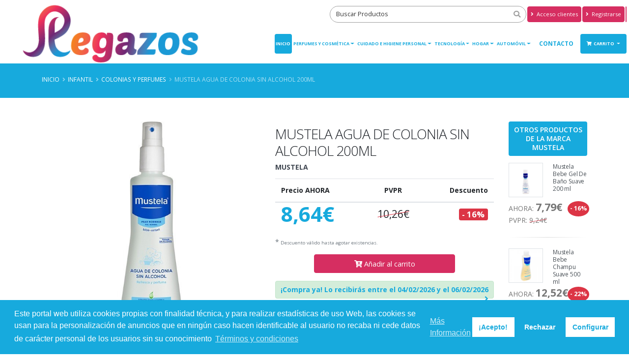

--- FILE ---
content_type: text/html; charset=UTF-8
request_url: https://www.regazos.com/product/mustela-agua-de-colonia-sin-alcohol-200-ml
body_size: 17724
content:
<!DOCTYPE html>
<html class="" lang="es">

<head>
    <meta charset="utf-8">
    <meta http-equiv="X-UA-Compatible" content="IE=edge">
    <meta name="viewport" content="width=device-width, initial-scale=1, minimum-scale=1.0, shrink-to-fit=no">
    <title>Mustela Agua De Colonia Sin Alcohol 200ml - regazos.com</title>
            <!--Metas customizados para la posición - inHead -->
                <meta name="google-site-verification" content="hZA0XfYIZAbiMDxovBp9cA90JLzs5UBsNcbUpR1LlCU">
                <meta name="msvalidate.01" content="12EEAB7EAD17099DD28BD411CE319726">
                <meta name="facebook-domain-verification" content="130313181687868"> <!-- No hay etiqueta global para gtag.js -->
                <!-- Google Tag Manager -->
                <script>(function(w,d,s,l,i){w[l]=w[l]||[];w[l].push({'gtm.start':
                new Date().getTime(),event:'gtm.js'});var f=d.getElementsByTagName(s)[0],
                j=d.createElement(s),dl=l!='dataLayer'?'&l='+l:'';j.async=true;j.src=
                'https://www.googletagmanager.com/gtm.js?id='+i+dl;f.parentNode.insertBefore(j,f);
                })(window,document,'script','dataLayer','GTM-WTSJ9BC');</script>
                <!-- End Google Tag Manager -->
                <!-- Etiqueta global Google Adsense -->
                <script async src='https://pagead2.googlesyndication.com/pagead/js/adsbygoogle.js?client=pub-2109969924373112' crossorigin='anonymous'></script>
                <!-- Fin Etiqueta global Google Adsense -->
                
                <!-- Facebook Pixel Code -->
                <script>!function(f,b,e,v,n,t,s){
                if(f.fbq)return;n=f.fbq=function(){n.callMethod?n.callMethod.apply(n,arguments):n.queue.push(arguments)};
                if(!f._fbq)f._fbq=n;n.push=n;n.loaded=!0;n.version='2.0';n.queue=[];t=b.createElement(e);t.async=!0;t.src=v;s=b.getElementsByTagName(e)[0];s.parentNode.insertBefore(t,s)}
                (window,document,'script','https://connect.facebook.net/en_US/fbevents.js');
                //fbq('consent', 'revoke');
                fbq('init', '2971568016401988');
                fbq('track', 'PageView');</script>
                <noscript><img height="1" class="d-none" width="1" src="https://www.facebook.com/tr?id=2971568016401988&ev=PageView&noscript=1"/></noscript>
                <!-- End Facebook Pixel Code -->
            <meta name="robots" content="index, follow">
    <meta name="description" content="DESCRIPCIÓN DEL PRODUCTOAgua de colonia sin alcohol Mustela, con extractos naturales de miel y camomila para perfumar y refrescar la piel del bebé con seguridad.COMPOSICIÓN DEL PRODUCTOAQUA/WATER/EAUCAPRYLYL/CAPRYL GLUCOSIDEPARFUM FRAGRANCEGLYCERINSODIUM BENZOATEBUTYLENE GLYCOLTARTARIC ACID1,2HEXANEDIOLCAPRYLYL GLYCOLTRISODIUM ETHYLENEDIAMINE DISUCCINATECHAMOMILLA RECUTITA MATRICARIA FLOWER EXTRACTMEL EXTRACT/HONEY EXTRACT/EXTRAIT DE MIELMODO DE EMPLEOUso externo. Pulverizar a unos 5cm de distancia del bebé sin agitar, para evitar la formación de espuma.ADVERTENCIASMantener alejado de los niños.">
    <meta name="keywords" content="Mustela">
    <meta name="csrf-token" content="2YGOoUCSJPX3MpptqwPmzxd3SRUsSrCYMUpG84Ht">
    
    <link rel="icon" href="https://cdn.devuelving.com/franchise/icon/5ca33d9dc80bb.png">
        <link rel="stylesheet" href="/css/app.css?id=a3c3b254a8aaf2b635a1">
    <link rel="stylesheet" href="/css/theme.css?id=29e6270aafa785b729b3">
        <link rel="canonical" href="https://www.regazos.com/product/mustela-agua-de-colonia-sin-alcohol-200-ml">
    <!-- open graph facebook -->
    <meta property="og:url" content="https://www.regazos.com/product/mustela-agua-de-colonia-sin-alcohol-200-ml">
    <meta property="og:type" content="product.item">
    <meta property="og:title" content="Mustela Agua De Colonia Sin Alcohol 200ml">
    <meta property="og:description" content="DESCRIPCIÓN DEL PRODUCTOAgua de colonia sin alcohol Mustela, con extractos naturales de miel y camomila para perfumar y refrescar la piel del bebé con seguridad.COMPOSICIÓN DEL PRODUCTOAQUA/WATER/EAUCAPRYLYL/CAPRYL GLUCOSIDEPARFUM FRAGRANCEGLYCERINSODIUM BENZOATEBUTYLENE GLYCOLTARTARIC ACID1,2HEXANEDIOLCAPRYLYL GLYCOLTRISODIUM ETHYLENEDIAMINE DISUCCINATECHAMOMILLA RECUTITA MATRICARIA FLOWER EXTRACTMEL EXTRACT/HONEY EXTRACT/EXTRAIT DE MIELMODO DE EMPLEOUso externo. Pulverizar a unos 5cm de distancia del bebé sin agitar, para evitar la formación de espuma.ADVERTENCIASMantener alejado de los niños." />
    <meta property="og:image" content="https://www.regazos.com/cdn/product/6006a479baf65.jpg">
    <meta property="product:condition" content="new">
    <meta property="product:availability" content="InStock">
    <meta property="product:price:amount" content="8.64">
    <meta property="product:price:currency" content="EUR">
    <meta property="product:retailer_item_id" content="44594">
    <!-- fin open graph facebook -->
        <script>
        APP_PATH = 'https://www.regazos.com';
        APP_LANGUAGE = 'es_ES';
        APP_FACEBOOK_PIXEL = '2971568016401988';
        GOOGLE_TAGMANAGER = 'GTM-WTSJ9BC';
        GOOGLE_ANALYTICS = '0';
        GOOGLE_ADWORDS = '0';
        GOOGLE_CONVERSION = null;
    </script>
    <!-- Metas customizados para la posición -posHead- -->
            <style>.ordersList #accordion h4{margin:0;text-align:left}.ordersList #accordion .card-header{padding:0}@media (min-width:768px){.ordersList #accordion .product-detail-list{border-right:1px solid #777}}@media (max-width:768px){#account-aside .tabs-navigation .nav-tabs>li .nav-link{font-size:11px;color:#777;padding:18px 5px;line-height:100%;position:relative}}@media (max-width:576px){#account-aside .tabs-navigation .nav-tabs>li .nav-link{font-size:14px;color:#777;padding:10px;line-height:100%;position:relative}#account-aside .dropdown-menu{width:100%}}@media (max-width:991px){.page-header .breadcrumb{float:right!important;position:static!important}}@media (max-width:576px){.page-header{padding:5px 0}section.page-header h1{padding-left:0}.page-header h2{line-height:20px}}#header .header-logo{padding:0;height:120px!important;margin:.5rem 0 0 0;display:block}#header .header-logo.header-logo-navbar{width:100%}@media(max-width:768px){#header .header-logo img#logo_regular{margin:.5rem 0 0 0;height:60px!important}}@media(max-width:576px){#header .header-logo img#logo_regular{height:50px}#header .header-logo img#logo_small{height:80px}}@media(max-width:400px){#header .header-logo img#logo_small{height:70px!important}#header .header-logo img#logo_regular{height:40px}#header .header-search #fullSearcher #searchForm .form-control{width:80px}#header .header-logo img#logo{height:70px!important}}@media(max-width:576px){#header .header-search #fullSearcher #searchForm .form-control:focus{width:200px}}.btn.btn-primary{background:#17AADD!important;border-color:#17AADD!important}.btn.header-btn-collapse-nav{background:#17AADD!important;border-color:#17AADD!important}a{color:#17AADD}a.active,button.active{background-color:#17AADD!important;color:#fff!important}.nav-pills>li.active>a:hover,.nav-pills>li.active>a:focus{background-color:#17AADD!important;color:#fff!important}#header .header-nav-main nav>ul>li>a.active{background:#17AADD!important}#header .header-nav-main nav>ul>li.dropdown .dropdown-menu{border-top-color:#17AADD!important}html .badge-primary{background-color:#17AADD!important}html .badge-secondary{background-color:#D62E61!important}#header .header-nav-main nav>ul>li>a.dropdown-toggle:after{border-color:#17AADD #fff0 #fff0 #fff0}#header .header-nav-main nav>ul>li.dropdown .dropdown-menu li.dropdown-submenu>a:after{border-color:#fff0 #fff0 #fff0 #17AADD}@media (min-width:992px){#header .header-nav-main nav>ul>li .dropdown-menu li.dropdown-submenu.dropdown-reverse>a:after{border-color:#fff0 #17AADD #fff0 transparent!important}}.dropdown-item:hover,.dropdown-item:focus,.dropdown-item:active{background-color:#17AADD!important;color:#fff!important}.nav-link:hover,.nav-link:focus,.nav-link:active{background-color:#17AADD!important;color:#fff!important}#header .header-nav-main nav>ul>li>a{color:#17AADD}#header .header-nav-main nav>ul>li.dropdown.open>a:before,#header .header-nav-main nav>ul>li.dropdown:hover>a:before{border-bottom-color:#17AADD!important}#header .header-nav-main nav>ul>li.open>a,#header .header-nav-main nav>ul>li:hover>a{background:#17AADD!important;color:#fff!important}#header .header-nav-main.header-nav-main nav>ul>li.open>.dropdown-menu .dropdown-submenu:hover>.dropdown-menu>a,#header .header-nav-main.header-nav-main nav>ul>li.active>.dropdown-menu .dropdown-submenu:hover>.dropdown-menu>a,#header .header-nav-main.header-nav-main nav>ul>li:hover>.dropdown-menu .dropdown-submenu:hover>.dropdown-menu>a{color:#fff!important}.box4{background-color:#17AADD!important}.box4:hover{background-color:#D62E61!important}html .page-header-primary{background-color:#17AADD!important;border-bottom-color:#17AADD!important;color:#fff}html .heading-primary,html .lnk-primary,html .text-color-primary,html .text-primary,h1.heading-primary,h2.heading-primary,h3.heading-primary h4.heading-primary,h5.heading-primary,h6.heading-primary{color:#17AADD!important}.vue-slider-tooltip{border:1px solid #17AADD!important;background-color:#17AADD!important}.vue-slider-component .vue-slider-process{background-color:#17AADD!important}html .featured-box-primary .box-content{border-top-color:#17AADD!important}.btn-link{color:#17AADD!important}.pagination>li>a,.pagination>li>span,.pagination>li>a:hover,.pagination>li>span:hover,.pagination>li>a:focus,.pagination>li>span:focus{color:#17AADD}.pagination>.active>a,.pagination>.active>span,.pagination>.active>a:hover,.pagination>.active>span:hover,.pagination>.active>a:focus,.pagination>.active>span:focus{background-color:#17AADD!important;border-color:#17AADD!important}.pagination .page-item.active .page-link{background-color:#17AADD!important;border-color:#17AADD!important}html .alert-primary{background-color:#17AADD!important;border-color:#007ebd;color:#fff}html body .tabs .nav-tabs li.active .nav-link,html.dark body .tabs .nav-tabs li.active .nav-link{border-top-color:#17AADD!important;color:#17AADD!important}html .tabs .nav-tabs .nav-link{color:#17AADD!important}html .tabs .nav-tabs .nav-link.active,html .tabs .nav-tabs .nav-link:hover,html .tabs .nav-tabs .nav-link:hover{color:#fff!important;border-left-color:#17AADD!important}html .tabs .nav-tabs .nav-link:hover{border-left-color:#17AADD!important}html .tabs-primary .nav-tabs.nav-justified li.active .nav-link,html body .tabs-primary .nav-tabs li.active .nav-link{color:#fff!important;border-top-color:#17AADD!important}html .tabs-primary .nav-tabs.nav-justified li .nav-link:hover,html body .tabs-primary .nav-tabs li .nav-link:hover{border-top-color:#17AADD!important}.main.shop .tabs.tabs-product .nav-tabs.nav-tabs-product li.nav-item.active{border-top-color:#17AADD!important;color:#17AADD!important}.main.shop .tabs.tabs-product .nav-tabs.nav-tabs-product li.nav-item.active a.nav-link:hover,.main.shop .tabs.tabs-product .nav-tabs.nav-tabs-product li.nav-item a.nav-link:focus,.main.shop .tabs.tabs-product .nav-tabs.nav-tabs-product li.nav-item.active a.nav-link.show.active{border-top-color:#17AADD!important;background-color:#17AADD!important;color:#fff!important}html body .tabs .nav-tabs li.active:hover .nav-link,html body .tabs .nav-tabs li.active .nav-link.active{color:#fff!important}.shop .cart-totals tr.total .amount,.shop .star-rating span{color:#17AADD}.cc-window{color:#fff;background-color:#17AADD!important}.cc-btn{color:#17AADD!important;background-color:#fff;border-color:#fff0}.cc-message,.cc-btn.cc-deny:hover,.cc-btn.cc-deny{color:#fff!important}.cc-revoke{background-color:#17AADD!important;left:-5px!important}.modal-header{background-color:#17AADD;border-top:0 solid #e9ecef!important;border-bottom:0 solid #e9ecef!important}#searchModal .modal-header h5.modal-title{color:#eee}#searchModal .modal-header .close{color:#eee;text-shadow:0 1px 0 #6c757d;opacity:.5}#asideDetailProduct h5.heading-primary{background-color:#17AADD}html .scroll-to-top{background:#17AADD!important;color:#FFF!important}html .scroll-to-top:hover{background:#D62E61!important;color:#FFF!important}.card-header h5.card-title:hover a,.card-header h5.card-title:active a,.card-header h5.card-title:focus a{color:#17AADD}.icheck-primary>input:first-child:checked+label::before,.icheck-primary>input:first-child:checked+input[type="hidden"]+label::before{background-color:#17AADD!important;border-color:#17AADD!important}.icheck-primary>input:first-child:not(:checked):not(:disabled):hover+label::before,.icheck-primary>input:first-child:not(:checked):not(:disabled):hover+input[type="hidden"]+label::before{border-color:#17AADD!important}.balloon_box .balloon.onsale{background-color:#dc3545;border-bottom-color:#dc3545}.balloon_box .balloon.onnew{background-color:#17a2b8;border-bottom-color:#17a2b8}.balloon_box .balloon.ondouble{background-color:#ffb607;border-bottom-color:#ffb607}.balloon_box .balloon.onkill{background-color:#D62E61;border-bottom-color:#D62E61}.balloon_box .balloon.onpromo{background-color:#e36159;border-bottom-color:#e36159}.info-box .fas,.info-box .fa,.info-box .far{color:#D62E61}#info_panel_3x .fas,#info_panel_3x .fa,#info_panel_3x .far{color:#D62E61}.box-content .list.list-icons.list-icons-style-3 i.fas,.box-content .list.list-icons.list-icons-style-3 i.fa,.box-content .list.list-icons.list-icons-style-3 i.far{background-color:#D62E61}.banner_double_icon .main_text_double,.banner_icon_custom .main_text{background-color:#D62E61}a.see-more{color:#17AADD}a.see-more:hover{color:#D62E61}html .nav-link.active.nav-link-secondary{background-color:#D62E61!important;border-color:#D62E61!important;border-left-color:#D62E61!important;color:#FFF!important}html .btn.btn-secondary{background-color:#D62E61;border-color:#D62E61;color:#FFF!important}html .btn-secondary:hover,html .btn-secondary:focus,html .btn-secondary:active,html .btn-secondary.hover,html .btn-secondary.focus,html .btn-secondary.active{background-color:#17AADD!important;border-color:#17AADD!important;color:#FFF!important;-webkit-box-shadow:0 0 0 0 rgb(227 97 89 / .5)!important;box-shadow:0 0 0 0 rgb(227 97 89 / .5)!important}html .btn-tertiary{background-color:#e36159;border-color:#e36159 #e36159 #e36159;color:#fff}html .btn-tertiary:hover,html .btn-tertiary:active,html .btn-tertiary:focus,html .btn-tertiary.active,html .btn-tertiary.focus,html .btn-tertiary.hover{background-color:#e36159;border-color:#e36159 #e36159 #e36159;color:#fff;-webkit-box-shadow:0 0 0 0 rgb(227 97 89 / .5)!important;box-shadow:0 0 0 0 rgb(227 97 89 / .5)!important}html .btn-quaternary{background-color:#383f48;border-color:#383f48 #383f48 #22262b;color:#fff}html .btn-quaternary:hover,html .btn-quaternary:active,html .btn-quaternary:focus,html .btn-quaternary.active,html .btn-quaternary.focus,html .btn-quaternary.hover{background-color:#49525e;border-color:#4e5865 #4e5865 #383f48;color:#fff}.btn-danger{background-color:#dc3545;border-color:#dc3545 #dc3545 #bd2130;color:#FFF}.btn-danger:hover,.btn-danger.hover{background-color:#e25663;border-color:#e4606d #e4606d #dc3545;color:#FFF}.btn-warning{background-color:#ffb607;border-color:#ffb607 #ffb607 #d39e00;color:#FFF}.btn-warning:hover,.btn-warning.hover{background-color:#ffcb2d;border-color:#ffce3a #ffce3a #ffb607;color:#FFF}.btn-info{background-color:#17a2b8;border-color:#17a2b8 #17a2b8 #117a8b;color:#FFF}.btn-info:hover,.btn-info.hover{background-color:#1bc0da;border-color:#1fc8e3 #1fc8e3 #17a2b8;color:#FFF}.btn.btn-success{background-color:#28a745;border-color:#28a745 #28a745 #1e7e34;color:#FFF}.btn-success:hover,.btn-success.hover{background-color:#2fc652;border-color:#34ce57 #34ce57 #28a745;color:#FFF}li.dropdown-submenu .dropdown-menu{opacity:1}html .page-header-color.page-header-primary h2{color:#fff;margin:0 0 0 0;font-size:1.2em;font-weight:400}footer#footer .fa,footer#footer .fab,footer#footer .fal,footer#footer .far,footer#footer .fas{line-height:unset}@media(max-width:576px){#footer{margin-top:5px;padding:4px 0 0}#footer .container .row>div{margin-bottom:5px}.card-body.checkout-resume hr{margin:3px 0}}.page-breadcrumb .breadcrumb{text-align:right;float:right;background:none;margin:0;padding:0;position:relative;z-index:1}.page-breadcrumb .breadcrumb>li{display:inline-block;font-size:.85em;text-transform:uppercase;text-shadow:none}.page-breadcrumb .breadcrumb>li+li:before{padding:0 5px 0 6px}.page-breadcrumb .breadcrumb>li+li:before{color:inherit;opacity:.5;font-family:Font Awesome\ 5 Free;font-weight:900;content:"\F105";padding:0 7px 0 5px}.btn.btn-outline-primary{background-color:transparent!important;border-color:#17AADD!important;color:#17AADD!important}.btn.btn-outline-primary:hover{background-color:#17AADD!important;color:#fff!important}.btn.btn-outline-secondary{background-color:transparent!important;border-color:#D62E61!important;color:#D62E61!important}.btn.btn-outline-secondary:hover{background-color:#D62E61!important;color:#fff!important}.product-filters-container{margin-bottom:2.5rem}.product-single-filter{display:flex;align-items:center;padding-bottom:2.7rem;border-bottom:1px solid #dae2e6}.product-single-filter label{color:#21293c;font:600 1.5rem / 1.1 "Open Sans",sans-serif;letter-spacing:.005em;text-transform:uppercase;margin-right:1.3rem;margin-bottom:0}.config-swatch-list,.config-size-list{list-style:none;margin:0;padding:0;font-size:0}.config-swatch-list li{display:inline-flex;margin-right:.4rem;margin-bottom:.4rem}.config-swatch-list a{position:relative;display:block;width:2.2rem;height:2.2rem;transition:all .3s}.config-swatch-list a:hover,.config-swatch-list a:focus{box-shadow:0 0 0 .1rem #fff,0 0 0 .2rem #dfdfdf}.config-swatch-list li.active a::before{font-family:"Font Awesome 5 Free";content:"✔";display:inline-block;position:absolute;left:50%;top:50%;color:#fff;font-size:2.1rem;line-height:1;transform:translateX(-50%) translateY(-50%)}.config-size-list{margin-right:-.4rem}.config-size-list li{display:inline-flex;margin-right:.4rem;margin-bottom:.4rem}.config-size-list li a{position:relative;display:block;min-width:2.6rem;height:2.6rem;transition:all .3s;padding-left:.2rem;padding-right:.2rem;font-weight:400;text-align:center;font-size:1.3rem;line-height:2.4rem;border:1px solid #e9e9e9;background-color:#fff;text-decoration:none;color:#7a7d82}.config-size-list li a:hover,.config-size-list li a:focus{color:#fff!important;border-color:#17AADD;background-color:#17AADD;text-decoration:none}.config-size-list li.active a{color:#fff!important;border-color:#17AADD;background-color:#17AADD}.product-single-filter .config-swatch-list li{margin-bottom:0}.cc-highlight .cc-btn.cc-deny{background-color:transparent!important;border-color:transparent!important}.cc-highlight .cc-btn.cc-cfg,.cc-highlight .cc-btn.cc-cfg:hover{color:#fff!important}#customBtn{display:inline-block;background:#fff;color:#444;width:220px;border-radius:5px;border:thin solid #888;box-shadow:1px 1px 1px grey;white-space:nowrap}#customBtnFB span.buttonText{font-size:10px!important}#customBtn:hover{cursor:pointer}span.label{font-family:serif;font-weight:400}span.icon{background:url(/images/g-normal.png) #fff0 5px 50% no-repeat;display:inline-block;vertical-align:middle;width:42px;height:42px}span.buttonText{display:inline-block;vertical-align:middle;font-size:13px;font-weight:700;font-family:'Roboto',sans-serif}@media (max-width:576px){#customBtn,#customBtnFB{width:180px}#customBtn span.buttonText{font-size:11px}}</style>
    
    
    <!-- Datos estructurados WEB INFO -->
    <script type="application/ld+json">
    {
        "@context" : "http://schema.org",
        "@type" : "Organization",
        "name" : "regazos.com",
        "url" : "https://www.regazos.com",
        "sameAs" : [
             "https://www.facebook.com/Regazos-457223865091277/",
              "https://www.instagram.com/angelesarroyoa/",
              "640650841",
              "kalyares@regazos.com"         ],
        "address": {
            "@type": "PostalAddress",
            "streetAddress": "calle Ronda Saliente",
            "addressRegion": "OBANDO NAVALVILLAR DE PELA",
            "postalCode": "06730",
            "addressCountry": "ESPAÑA"
        }
    }
    </script>
    <!-- FIN Datos estructurados WEB INFO -->
    <!-- Datos estructurados PRODUCTO -->
    <script type="application/ld+json">
    {
        "@context": "https://schema.org/",
        "@type": "Product",
        "sku": "44594",
        "name": "Mustela Agua De Colonia Sin Alcohol 200ml",
        "image": "https://www.regazos.com/cdn/product/6006a479baf65.jpg",
        "description": "DESCRIPCIÓN DEL PRODUCTOAgua de colonia sin alcohol Mustela, con extractos naturales de miel y camomila para perfumar y refrescar la piel del bebé con seguridad.COMPOSICIÓN DEL PRODUCTOAQUA/WATER/EAUCAPRYLYL/CAPRYL GLUCOSIDEPARFUM FRAGRANCEGLYCERINSODIUM BENZOATEBUTYLENE GLYCOLTARTARIC ACID1,2HEXANEDIOLCAPRYLYL GLYCOLTRISODIUM ETHYLENEDIAMINE DISUCCINATECHAMOMILLA RECUTITA MATRICARIA FLOWER EXTRACTMEL EXTRACT/HONEY EXTRACT/EXTRAIT DE MIELMODO DE EMPLEOUso externo. Pulverizar a unos 5cm de distancia del bebé sin agitar, para evitar la formación de espuma.ADVERTENCIASMantener alejado de los niños.",
        "gtin13": "3504105045425",
        "brand": {
        "@type": "Brand",
            "name": "Mustela"
        },
        "offers": {
            "@type": "Offer",
            "url": "https://www.regazos.com/product/mustela-agua-de-colonia-sin-alcohol-200-ml",
            "priceValidUntil": "2026-01-30",
            "availability": "https://schema.org/InStock"
            
             , 
                         
            "priceCurrency": "EUR",
            "price": "8.64"
                     
        }
    }
    </script>
    <!-- FIN Datos estructurados PRODUCTO -->
</head>

<body>
       
<script type="text/javascript">
window.addEventListener("load", () => {
    if (typeof item === 'undefined') {
        var item = {};
    }
    // Pixel Facebook - fbq()
    item = {
        "content_ids": [ '44594' ],
        "content_type": 'product',
        "currency": 'EUR'
    };
            item.value = 8.64;
    
    if(typeof fbq === "function") fbq('track', 'ViewContent', item);
});
</script>
    <!--Metas customizados para la posición - inBody - -->
                <!-- Google Tag Manager(noscript)-->
                <noscript>
                <iframe src="https://www.googletagmanager.com/ns.html?id=GTM-WTSJ9BC" height="0" width="0" style="display:none;visibility:hidden"></iframe>
                </noscript>
                <!-- End Google Tag Manager (noscript)-->
        <div class="body" id="app">
                    <header id="header" data-plugin-options="{'stickyEnabled': true, 'stickyEnableOnBoxed': true, 'stickyEnableOnMobile': true, 'stickyStartAt': 55, 'stickySetTop': '-55px', 'stickyChangeLogo': true}">
    <div class="header-body">
        <div class="header-container container-fluid">
            <div class="header-row">
                <div class="header-column">
                    <div class="header-row">
                        <div class="header-logo">
                            <a href="https://www.regazos.com">
                                <img id="logo"  alt="Logo - regazos.com" height="120" data-sticky-height="70" data-sticky-top="50" src="https://www.regazos.com/cdn/franchise/logo/5ca33d9dc230e.png" class="d-none d-sm-none d-md-block">
                                
                                                                <img id="logo_regular" alt="Logo - regazos.com" height="50" data-sticky-height="50" data-sticky-top="33" src="https://www.regazos.com/cdn/franchise/logo/5ca33d9dc230e.png" class="d-sm-block d-md-none">
                                                                
                            </a>
                        </div>                                    
                    </div>
                    <!--
                    <div class="header-row text-center">
                        <span class="header-slogan" >Tu centro comercial online</span>
                    </div> -->
                </div>
                <div class="header-column justify-content-end">
                    <div class="header-row header-content-data">
                        <div class="header-search d-md-block">
                            <nav-searcher-component ref='searcher'></nav-searcher-component>
                        </div>
                        <nav class="header-nav-top">
                            <ul class="nav nav-pills justify-content-end">
                                                                    <li class="nav-item d-none d-lg-block">
                                        <a id="nav-top-login" class="btn btn-secondary btn-nav-top" href="https://www.regazos.com/auth/login"><i class="fas fa-angle-right"></i> Acceso clientes</a>
                                    </li>
                                    <li class="nav-item d-none d-lg-block">
                                        <a id="nav-top-register" class="btn btn-secondary  btn-nav-top" href="https://www.regazos.com/auth/register"><i class="fas fa-angle-right"></i>
                                                                                        Registrarse                                             
                                            </a>
                                    </li>
                                    
                                                                                                <li class="nav-item">
                                    <div class="btn btn-secondary btn-nav-top" id="google_translate_element"></div>
                                </li>
                                                            </ul>
                        </nav>                                    							
                    </div>
                    <div class="header-row">
                        <div class="header-nav">
                            <div class="header-nav-main header-nav-main-effect-1 header-nav-main-sub-effect-1">
                                <nav class="collapse">
                                    <ul class="nav nav-pills" id="mainNav">                                                    
                                                                                <li class="d-block d-lg-none">
                                            <a class="nav-link" href="https://www.regazos.com/auth/login">Acceso clientes</a>
                                        </li>
                                        <li class="d-block d-lg-none">
                                            <a class="nav-link" href="https://www.regazos.com/auth/register">
                                                                                                Registrarse                                                 
                                            </a>
                                        </li>
                                                                                            
                                        <li><a class="nav-link active" href="https://www.regazos.com">Inicio</a></li><li class="dropdown"><a class="dropdown-item dropdown-toggle" href="https://www.regazos.com/category/perfumes-cosmetica">PERFUMES Y COSMÉTICA</a><ul class="dropdown-menu"><li><a class="dropdown-item" href="https://www.regazos.com/category/alta-cosmetica">Alta cosmética</a><li><a class="dropdown-item" href="https://www.regazos.com/category/manicura-unas">Manicura</a><li><a class="dropdown-item" href="https://www.regazos.com/category/maquillaje">Maquillaje Novedades</a><li class="dropdown-submenu"><a class="dropdown-item" href="https://www.regazos.com/category/maquillajes-rostro">Maquillajes Rostro</a><ul class="dropdown-menu"><li><a class="dropdown-item" href="https://www.regazos.com/category/accesorios-maquillaje">Accesorios maquillaje</a><li><a class="dropdown-item" href="https://www.regazos.com/category/bases-polvos">Bases y polvos</a><li><a class="dropdown-item" href="https://www.regazos.com/category/labios">Labios</a><li><a class="dropdown-item" href="https://www.regazos.com/category/maquillaje-ojos">Maquillaje de ojos</a></ul></li><li><a class="dropdown-item" href="https://www.regazos.com/category/perfume-arabe">Perfumes Árabes</a><li><a class="dropdown-item" href="https://www.regazos.com/category/perfumes-hombre">Perfumes Hombre</a><li><a class="dropdown-item" href="https://www.regazos.com/category/perfumes-mujer">Perfumes Mujer</a><li><a class="dropdown-item" href="https://www.regazos.com/category/sets-y-packs">Sets y packs</a></ul></li><li class="dropdown"><a class="dropdown-item dropdown-toggle" href="https://www.regazos.com/category/cuidado-higiene-personal">CUIDADO E HIGIENE PERSONAL</a><ul class="dropdown-menu"><li><a class="dropdown-item" href="https://www.regazos.com/category/afeitado">Afeitado y Depilación</a><li><a class="dropdown-item" href="https://www.regazos.com/category/cuidado-cabello">Cuidado cabello</a><li><a class="dropdown-item" href="https://www.regazos.com/category/cuidado-corporal">Cuidado corporal</a><li><a class="dropdown-item" href="https://www.regazos.com/category/cuidado-facial">Cuidado facial</a><li><a class="dropdown-item" href="https://www.regazos.com/category/desodorantes">Desodorantes</a><li><a class="dropdown-item" href="https://www.regazos.com/category/higiene-bucal">Higiene bucal</a><li><a class="dropdown-item" href="https://www.regazos.com/category/higienizantes">Higienizantes y Mascarillas</a><li><a class="dropdown-item" href="https://www.regazos.com/category/intimo-femenino">Íntimo femenino</a><li><a class="dropdown-item" href="https://www.regazos.com/category/makeup-low-cost">Makeup Low-Cost</a><li><a class="dropdown-item" href="https://www.regazos.com/category/proteccion-solar">Protección solar</a></ul></li><li class="dropdown"><a class="dropdown-item dropdown-toggle" href="https://www.regazos.com/category/tecnologia">TECNOLOGÍA</a><ul class="dropdown-menu"><li class="dropdown-submenu"><a class="dropdown-item" href="https://www.regazos.com/category/accesorios-tecnologia">Accesorios tecnología</a><ul class="dropdown-menu"><li><a class="dropdown-item" href="https://www.regazos.com/category/accesorios-camaras">Accesorios cámaras</a><li><a class="dropdown-item" href="https://www.regazos.com/category/accesorios-coches">Accesorios Coches</a><li><a class="dropdown-item" href="https://www.regazos.com/category/accesorios-tablets">Accesorios tablets</a><li><a class="dropdown-item" href="https://www.regazos.com/category/accesorios-telefonos">Accesorios teléfonos</a><li><a class="dropdown-item" href="https://www.regazos.com/category/cables">Cables y accesorios PC</a><li><a class="dropdown-item" href="https://www.regazos.com/category/complementos-para-television">Complementos para televisión</a><li><a class="dropdown-item" href="https://www.regazos.com/category/consumibles">Consumibles</a><li><a class="dropdown-item" href="https://www.regazos.com/category/memorias">Memorias</a><li><a class="dropdown-item" href="https://www.regazos.com/category/tecnologia-accesorios-otros">Otros Accesorios </a><li><a class="dropdown-item" href="https://www.regazos.com/category/fundas">Protectores y Fundas</a></ul></li><li><a class="dropdown-item" href="https://www.regazos.com/category/apple">Apple Tienda</a><li><a class="dropdown-item" href="https://www.regazos.com/category/audio">Audio y Vídeo</a><li><a class="dropdown-item" href="https://www.regazos.com/category/auriculares">Auriculares</a><li class="dropdown-submenu"><a class="dropdown-item" href="https://www.regazos.com/category/camaras">Cámaras</a><ul class="dropdown-menu"><li><a class="dropdown-item" href="https://www.regazos.com/category/foto-digital">Foto Digital</a><li><a class="dropdown-item" href="https://www.regazos.com/category/videocamaras">Videocámaras</a></ul></li><li><a class="dropdown-item" href="https://www.regazos.com/category/consolas">Consolas</a><li><a class="dropdown-item" href="https://www.regazos.com/category/deporte">Deporte y Ocio</a><li class="dropdown-submenu"><a class="dropdown-item" href="https://www.regazos.com/category/informatica">Informática</a><ul class="dropdown-menu"><li class="dropdown-submenu"><a class="dropdown-item" href="https://www.regazos.com/category/componentes">Componentes</a><ul class="dropdown-menu"><li><a class="dropdown-item" href="https://www.regazos.com/category/almacenamiento-interno">Almacenamiento Interno</a><li><a class="dropdown-item" href="https://www.regazos.com/category/cajas-fuentes">Cajas y Fuentes de Alimentación</a><li><a class="dropdown-item" href="https://www.regazos.com/category/memorias-ram">Memorias RAM</a><li><a class="dropdown-item" href="https://www.regazos.com/category/microprocesadores">Microprocesadores</a><li><a class="dropdown-item" href="https://www.regazos.com/category/placas-base">Placas Base</a><li><a class="dropdown-item" href="https://www.regazos.com/category/tarjetas-graficas">Tarjetas gráficas</a></ul></li><li><a class="dropdown-item" href="https://www.regazos.com/category/consumibles-impresion">Consumibles impresión</a><li><a class="dropdown-item" href="https://www.regazos.com/category/gaming">Gaming</a><li class="dropdown-submenu"><a class="dropdown-item" href="https://www.regazos.com/category/pc-y-tpv">PC y TPV</a><ul class="dropdown-menu"><li><a class="dropdown-item" href="https://www.regazos.com/category/mini-pc">Mini PC</a><li><a class="dropdown-item" href="https://www.regazos.com/category/pc-de-sobremesa">PC de sobremesa</a><li><a class="dropdown-item" href="https://www.regazos.com/category/semiensamblados">Semiensamblados</a><li><a class="dropdown-item" href="https://www.regazos.com/category/todo-en-uno">Todo en uno</a><li><a class="dropdown-item" href="https://www.regazos.com/category/tpv">TPV</a></ul></li><li class="dropdown-submenu"><a class="dropdown-item" href="https://www.regazos.com/category/perifericos-y-accesorios">Periféricos y accesorios</a><ul class="dropdown-menu"><li><a class="dropdown-item" href="https://www.regazos.com/category/almacenamiento-externo">Almacenamiento externo</a><li><a class="dropdown-item" href="https://www.regazos.com/category/accesorios-y-perifericos-para-portatiles">Complementos Portátiles</a><li><a class="dropdown-item" href="https://www.regazos.com/category/impresoras">Impresoras</a><li><a class="dropdown-item" href="https://www.regazos.com/category/monitores">Monitores</a><li><a class="dropdown-item" href="https://www.regazos.com/category/multifuncion">Multifunción</a><li><a class="dropdown-item" href="https://www.regazos.com/category/sai">SAI</a><li><a class="dropdown-item" href="https://www.regazos.com/category/teclados-ratones">Teclados y Ratones</a></ul></li><li><a class="dropdown-item" href="https://www.regazos.com/category/portatiles">Portátiles</a><li class="dropdown-submenu"><a class="dropdown-item" href="https://www.regazos.com/category/redes">Redes</a><ul class="dropdown-menu"><li><a class="dropdown-item" href="https://www.regazos.com/category/adaptadores-red">Adaptadores red</a><li><a class="dropdown-item" href="https://www.regazos.com/category/routers">Routers</a><li><a class="dropdown-item" href="https://www.regazos.com/category/switch-punto-acceso">Switchs y puntos de acceso</a></ul></li><li><a class="dropdown-item" href="https://www.regazos.com/category/software">Software</a></ul></li><li><a class="dropdown-item" href="https://www.regazos.com/category/movilidad-urbana">Movilidad Urbana</a><li><a class="dropdown-item" href="https://www.regazos.com/category/smarthome">SmartHome</a><li><a class="dropdown-item" href="https://www.regazos.com/category/smartwatch">Smartwatch</a><li><a class="dropdown-item" href="https://www.regazos.com/category/tablets">Tablets</a><li class="dropdown-submenu"><a class="dropdown-item" href="https://www.regazos.com/category/telefonia">Telefonía</a><ul class="dropdown-menu"><li><a class="dropdown-item" href="https://www.regazos.com/category/smartphones">Telefonía Móvil</a><li><a class="dropdown-item" href="https://www.regazos.com/category/telefonos-fijos">Teléfonos Fijos</a></ul></li><li><a class="dropdown-item" href="https://www.regazos.com/category/televisores">Televisores</a></ul></li><li class="dropdown"><a class="dropdown-item dropdown-toggle" href="https://www.regazos.com/category/hogar">HOGAR</a><ul class="dropdown-menu"><li class="dropdown-submenu"><a class="dropdown-item" href="https://www.regazos.com/category/bricolaje">Bricolaje</a><ul class="dropdown-menu"><li class="dropdown-submenu"><a class="dropdown-item" href="https://www.regazos.com/category/accesorios-bricolaje">Accesorios Bricolaje</a><ul class="dropdown-menu"><li><a class="dropdown-item" href="https://www.regazos.com/category/escuadras">Escuadras</a><li><a class="dropdown-item" href="https://www.regazos.com/category/imanes">Imanes</a><li><a class="dropdown-item" href="https://www.regazos.com/category/persianas">Persianas</a><li><a class="dropdown-item" href="https://www.regazos.com/category/soportes">Soportes</a><li><a class="dropdown-item" href="https://www.regazos.com/category/sujecion">Sujeción</a><li><a class="dropdown-item" href="https://www.regazos.com/category/topes">Topes</a><li><a class="dropdown-item" href="https://www.regazos.com/category/tornilleria">Tornillería</a></ul></li><li class="dropdown-submenu"><a class="dropdown-item" href="https://www.regazos.com/category/consumibles-ferreteria">Consumibles de Ferretería</a><ul class="dropdown-menu"><li><a class="dropdown-item" href="https://www.regazos.com/category/aceites-y-lubricantes-1">Aceites y Lubricantes</a><li><a class="dropdown-item" href="https://www.regazos.com/category/cintas">Cintas Adhesivas</a><li><a class="dropdown-item" href="https://www.regazos.com/category/pegado-y-sellado">Pegado y Sellado</a></ul></li><li class="dropdown-submenu"><a class="dropdown-item" href="https://www.regazos.com/category/iluminacion-1">Elementos de iluminación</a><ul class="dropdown-menu"><li><a class="dropdown-item" href="https://www.regazos.com/category/accesorios-de-iluminacion">Accesorios iluminación</a><li><a class="dropdown-item" href="https://www.regazos.com/category/apliques-led">Apliques LED</a><li><a class="dropdown-item" href="https://www.regazos.com/category/aros-led">Aros LED</a><li><a class="dropdown-item" href="https://www.regazos.com/category/bajo-consumo">Bajo consumo</a><li><a class="dropdown-item" href="https://www.regazos.com/category/bombillas">Bombillas</a><li><a class="dropdown-item" href="https://www.regazos.com/category/downlights-led">Downlights LED</a><li><a class="dropdown-item" href="https://www.regazos.com/category/fluorescentes-led">Fluorescentes LED</a><li><a class="dropdown-item" href="https://www.regazos.com/category/iluminacion-decorativa">Iluminación Decorativa</a><li><a class="dropdown-item" href="https://www.regazos.com/category/lamparas-led">Lámparas</a><li><a class="dropdown-item" href="https://www.regazos.com/category/linternas">Linternas</a><li><a class="dropdown-item" href="https://www.regazos.com/category/paneles-led">Paneles LED</a><li><a class="dropdown-item" href="https://www.regazos.com/category/pantallas-led">Pantallas LED</a><li><a class="dropdown-item" href="https://www.regazos.com/category/proyectores-led">Proyectores LED</a><li><a class="dropdown-item" href="https://www.regazos.com/category/regletas-led">Regletas LED</a><li><a class="dropdown-item" href="https://www.regazos.com/category/tiras-led">Tiras LED</a></ul></li><li class="dropdown-submenu"><a class="dropdown-item" href="https://www.regazos.com/category/fontaneria">Fontanería</a><ul class="dropdown-menu"><li><a class="dropdown-item" href="https://www.regazos.com/category/accesorios-bano">Accesorios baño</a><li><a class="dropdown-item" href="https://www.regazos.com/category/accesorios-para-fontaneria">Accesorios para Fontanería</a><li><a class="dropdown-item" href="https://www.regazos.com/category/gas">Gas</a><li><a class="dropdown-item" href="https://www.regazos.com/category/griferia">Griferia</a></ul></li><li class="dropdown-submenu"><a class="dropdown-item" href="https://www.regazos.com/category/herrajes">Herrajes</a><ul class="dropdown-menu"><li><a class="dropdown-item" href="https://www.regazos.com/category/buzones-y-cajas">Buzones y cajas</a><li><a class="dropdown-item" href="https://www.regazos.com/category/candados">Candados</a><li><a class="dropdown-item" href="https://www.regazos.com/category/puertas">Puertas</a></ul></li><li class="dropdown-submenu"><a class="dropdown-item" href="https://www.regazos.com/category/herramientas-electricas">Herramientas eléctricas</a><ul class="dropdown-menu"><li><a class="dropdown-item" href="https://www.regazos.com/category/accesorios-y-recambios">Accesorios y Recambios</a><li><a class="dropdown-item" href="https://www.regazos.com/category/coche">Coche</a><li><a class="dropdown-item" href="https://www.regazos.com/category/corte-electrico">Corte Eléctrico</a><li><a class="dropdown-item" href="https://www.regazos.com/category/herramientas-bateria">Herramientas batería</a><li><a class="dropdown-item" href="https://www.regazos.com/category/lijado">Lijado</a><li><a class="dropdown-item" href="https://www.regazos.com/category/perforacion-electrica">Perforación eléctrica</a><li><a class="dropdown-item" href="https://www.regazos.com/category/termoencoladoras">Termoencoladoras</a><li><a class="dropdown-item" href="https://www.regazos.com/category/varios-herramientas-electricas">Varios Herramientas eléctricas</a></ul></li><li class="dropdown-submenu"><a class="dropdown-item" href="https://www.regazos.com/category/herramientas-manuales">Herramientas manuales</a><ul class="dropdown-menu"><li><a class="dropdown-item" href="https://www.regazos.com/category/abrasion">Abrasión</a><li><a class="dropdown-item" href="https://www.regazos.com/category/albanileria">Albañilería</a><li><a class="dropdown-item" href="https://www.regazos.com/category/alicates">Alicates</a><li><a class="dropdown-item" href="https://www.regazos.com/category/corte-manual">Corte Manual</a><li><a class="dropdown-item" href="https://www.regazos.com/category/destornilladores">Destornilladores</a><li><a class="dropdown-item" href="https://www.regazos.com/category/inflado">Inflado</a><li><a class="dropdown-item" href="https://www.regazos.com/category/llaves">Llaves</a><li><a class="dropdown-item" href="https://www.regazos.com/category/macetas">Macetas</a><li><a class="dropdown-item" href="https://www.regazos.com/category/martillos">Martillos</a><li><a class="dropdown-item" href="https://www.regazos.com/category/medicion">Medición</a><li><a class="dropdown-item" href="https://www.regazos.com/category/perforacion-manual">Perforación manual</a><li><a class="dropdown-item" href="https://www.regazos.com/category/pistolas">Pistolas</a><li><a class="dropdown-item" href="https://www.regazos.com/category/sujecion-1">Sujeción Manual</a><li><a class="dropdown-item" href="https://www.regazos.com/category/tenazas">Tenazas</a><li><a class="dropdown-item" href="https://www.regazos.com/category/tijeras">Tijeras</a></ul></li><li class="dropdown-submenu"><a class="dropdown-item" href="https://www.regazos.com/category/material-electrico">Material eléctrico</a><ul class="dropdown-menu"><li><a class="dropdown-item" href="https://www.regazos.com/category/television">Accesorios Televisión</a><li><a class="dropdown-item" href="https://www.regazos.com/category/adaptadores">Adaptadores</a><li><a class="dropdown-item" href="https://www.regazos.com/category/alargos">Alargos</a><li><a class="dropdown-item" href="https://www.regazos.com/category/bases">Bases</a><li><a class="dropdown-item" href="https://www.regazos.com/category/cables-e-hilos-electricos">Cables e Hilos eléctricos</a><li><a class="dropdown-item" href="https://www.regazos.com/category/clavijas-y-bases">Clavijas y Bases</a><li><a class="dropdown-item" href="https://www.regazos.com/category/domotica-y-seguridad">Domótica y Seguridad</a><li><a class="dropdown-item" href="https://www.regazos.com/category/mecanismos">Mecanismos</a><li><a class="dropdown-item" href="https://www.regazos.com/category/portalamparas">Portalámparas</a></ul></li><li><a class="dropdown-item" href="https://www.regazos.com/category/pilas">Pilas</a><li><a class="dropdown-item" href="https://www.regazos.com/category/pintura-accesorios">Pintura y Accesorios</a><li class="dropdown-submenu"><a class="dropdown-item" href="https://www.regazos.com/category/proteccion-y-seguridad">Protección y Seguridad</a><ul class="dropdown-menu"><li><a class="dropdown-item" href="https://www.regazos.com/category/calzado">Calzado</a><li><a class="dropdown-item" href="https://www.regazos.com/category/guantes">Guantes</a><li><a class="dropdown-item" href="https://www.regazos.com/category/protectores">Protectores</a><li><a class="dropdown-item" href="https://www.regazos.com/category/ropa-laboral">Ropa laboral</a></ul></li></ul></li><li class="dropdown-submenu"><a class="dropdown-item" href="https://www.regazos.com/category/menaje-hogar">Decoración y Menaje</a><ul class="dropdown-menu"><li><a class="dropdown-item" href="https://www.regazos.com/category/cafeteras-teteras">Cafeteras y teteras</a><li><a class="dropdown-item" href="https://www.regazos.com/category/elementos-decorativos">Decoración Hogar</a><li><a class="dropdown-item" href="https://www.regazos.com/category/halloween">Halloween</a><li><a class="dropdown-item" href="https://www.regazos.com/category/navidad-1">Navidad</a><li><a class="dropdown-item" href="https://www.regazos.com/category/neveras-y-termos">Neveras y termos</a><li><a class="dropdown-item" href="https://www.regazos.com/category/ollas-cacerolas">Ollas y cacerolas</a><li><a class="dropdown-item" href="https://www.regazos.com/category/ordenacion">Ordenación</a><li><a class="dropdown-item" href="https://www.regazos.com/category/perchas-y-colgadores">Perchas y Colgadores</a><li><a class="dropdown-item" href="https://www.regazos.com/category/protectores-infantiles">Protectores infantiles</a><li><a class="dropdown-item" href="https://www.regazos.com/category/sartenes-asadoras">Sartenes y Asadoras</a><li><a class="dropdown-item" href="https://www.regazos.com/category/textil-del-hogar">Textil del hogar</a><li><a class="dropdown-item" href="https://www.regazos.com/category/utensilios-de-cocina">Utensilios de cocina</a><li><a class="dropdown-item" href="https://www.regazos.com/category/varios-accesorios-hogar">Varios Accesorios de hogar</a></ul></li><li class="dropdown-submenu"><a class="dropdown-item" href="https://www.regazos.com/category/drogueria">Droguería</a><ul class="dropdown-menu"><li><a class="dropdown-item" href="https://www.regazos.com/category/ambientadores-hogar">Ambientadores Hogar</a><li><a class="dropdown-item" href="https://www.regazos.com/category/detergentes-suavizantes">Detergentes y suavizantes</a><li><a class="dropdown-item" href="https://www.regazos.com/category/limpieza-general">Limpieza general</a><li><a class="dropdown-item" href="https://www.regazos.com/category/para-el-bano">Para el baño</a><li><a class="dropdown-item" href="https://www.regazos.com/category/para-la-cocina">Para la cocina</a><li><a class="dropdown-item" href="https://www.regazos.com/category/repelente-e-insecticidas">Repelentes e insecticidas</a></ul></li><li class="dropdown-submenu"><a class="dropdown-item" href="https://www.regazos.com/category/electrodomesticos">Electrodomésticos</a><ul class="dropdown-menu"><li><a class="dropdown-item" href="https://www.regazos.com/category/aspiradoras">Aspiradoras</a><li><a class="dropdown-item" href="https://www.regazos.com/category/batidoras">Batidoras</a><li><a class="dropdown-item" href="https://www.regazos.com/category/cafeteras-electricas">Cafeteras eléctricas</a><li><a class="dropdown-item" href="https://www.regazos.com/category/climatizacion">Climatización</a><li><a class="dropdown-item" href="https://www.regazos.com/category/cuidado-personal">Cuidado personal</a><li><a class="dropdown-item" href="https://www.regazos.com/category/exprimidores-y-picadoras">Exprimidores y picadoras</a><li><a class="dropdown-item" href="https://www.regazos.com/category/limpieza-1">Limpieza</a><li><a class="dropdown-item" href="https://www.regazos.com/category/planchado-de-ropa">Planchado de ropa</a><li><a class="dropdown-item" href="https://www.regazos.com/category/electronica-2">Relojes y despertadores</a><li><a class="dropdown-item" href="https://www.regazos.com/category/sandwicheras-y-tostadoras">Sandwicheras y tostadoras</a><li><a class="dropdown-item" href="https://www.regazos.com/category/varios-pae">Varios PAE</a></ul></li><li class="dropdown-submenu"><a class="dropdown-item" href="https://www.regazos.com/category/jardineria">Jardín y Exterior</a><ul class="dropdown-menu"><li><a class="dropdown-item" href="https://www.regazos.com/category/barbacoas">Barbacoas</a><li><a class="dropdown-item" href="https://www.regazos.com/category/bombas-de-agua">Bombas de agua</a><li><a class="dropdown-item" href="https://www.regazos.com/category/camping">Camping</a><li><a class="dropdown-item" href="https://www.regazos.com/category/control-de-plagas">Control de plagas</a><li><a class="dropdown-item" href="https://www.regazos.com/category/herramientas-poda">Herramientas poda</a><li><a class="dropdown-item" href="https://www.regazos.com/category/mobiliario-de-jardin">Mobiliario de jardín</a><li><a class="dropdown-item" href="https://www.regazos.com/category/piscinas-y-quimicos">Piscinas y químicos</a><li><a class="dropdown-item" href="https://www.regazos.com/category/riego">Riego</a><li><a class="dropdown-item" href="https://www.regazos.com/category/varios-Jardin-y-exterior">Varios Jardín y Exterior</a></ul></li></ul></li><li class="dropdown"><a class="dropdown-item dropdown-toggle" href="https://www.regazos.com/category/automovil">AUTOMÓVIL</a><ul class="dropdown-menu"><li><a class="dropdown-item" href="https://www.regazos.com/category/destacados-automovil">Destacados automóvil</a><li class="dropdown-submenu"><a class="dropdown-item" href="https://www.regazos.com/category/exterior">Exterior</a><ul class="dropdown-menu"><li><a class="dropdown-item" href="https://www.regazos.com/category/escapes">Escapes</a><li><a class="dropdown-item" href="https://www.regazos.com/category/escobillas">Escobillas</a><li><a class="dropdown-item" href="https://www.regazos.com/category/fundas-exteriores">Fundas exteriores</a><li><a class="dropdown-item" href="https://www.regazos.com/category/laminas-y-adhesivos">Láminas y adhesivos</a><li><a class="dropdown-item" href="https://www.regazos.com/category/otros-1">Otros Exterior</a><li><a class="dropdown-item" href="https://www.regazos.com/category/tuning">Tuning</a></ul></li><li class="dropdown-submenu"><a class="dropdown-item" href="https://www.regazos.com/category/herramientas-y-seguridad">Herramientas y seguridad</a><ul class="dropdown-menu"><li><a class="dropdown-item" href="https://www.regazos.com/category/herramientas">Herramientas</a><li><a class="dropdown-item" href="https://www.regazos.com/category/otros-herramientas-seguridad">Otros herramientas</a><li><a class="dropdown-item" href="https://www.regazos.com/category/seguridad-y-emergencias">Seguridad y emergencias</a></ul></li><li><a class="dropdown-item" href="https://www.regazos.com/category/iluminacion">Iluminación automóvil</a><li class="dropdown-submenu"><a class="dropdown-item" href="https://www.regazos.com/category/interior">Interior</a><ul class="dropdown-menu"><li><a class="dropdown-item" href="https://www.regazos.com/category/alfombrillas">Alfombrillas</a><li><a class="dropdown-item" href="https://www.regazos.com/category/confort">Confort</a><li><a class="dropdown-item" href="https://www.regazos.com/category/decoracion">Decoración</a><li><a class="dropdown-item" href="https://www.regazos.com/category/ninos-y-mascotas">Niños y mascotas</a><li><a class="dropdown-item" href="https://www.regazos.com/category/organizadores">Organizadores</a><li><a class="dropdown-item" href="https://www.regazos.com/category/parasoles">Parasoles</a><li><a class="dropdown-item" href="https://www.regazos.com/category/pomos-y-empunaduras">Pomos y empuñaduras</a><li><a class="dropdown-item" href="https://www.regazos.com/category/todo-para-asientos">Todo para asientos</a></ul></li><li class="dropdown-submenu"><a class="dropdown-item" href="https://www.regazos.com/category/limpieza-automovil">Limpieza del automóvil</a><ul class="dropdown-menu"><li><a class="dropdown-item" href="https://www.regazos.com/category/ambientadores">Ambientadores automóvil</a><li><a class="dropdown-item" href="https://www.regazos.com/category/esponjas-y-gamuzas">Esponjas y gamuzas</a><li><a class="dropdown-item" href="https://www.regazos.com/category/limpieza-exterior">Limpieza exterior</a><li><a class="dropdown-item" href="https://www.regazos.com/category/limpieza-interior">Limpieza interior</a><li><a class="dropdown-item" href="https://www.regazos.com/category/limpieza-multiusos">Limpieza multiusos</a></ul></li><li><a class="dropdown-item" href="https://www.regazos.com/category/todo-ruedas">Todo ruedas</a><li class="dropdown-submenu"><a class="dropdown-item" href="https://www.regazos.com/category/viaje-y-garaje">Viaje y garaje</a><ul class="dropdown-menu"><li><a class="dropdown-item" href="https://www.regazos.com/category/electronica">Electrónica</a><li><a class="dropdown-item" href="https://www.regazos.com/category/garaje-y-protectores">Garaje y protectores</a><li><a class="dropdown-item" href="https://www.regazos.com/category/portaje">Portaje</a></ul></li></ul></li><li><a class="nav-link" href="https://www.regazos.com/contact">Contacto</a></li>
                                        
                                    </ul>
                                    <ul class="pull-right" id="cartBtn">
                                        <li class="dropdown dropdown-mega dropdown-mega-shop d-none d-md-block ml-auto" id="headerShop">                                        
                                                
                                            <a class="dropdown-item dropdown-toggle active" href="#" style="cursor: default;">
                                                <i class="fas fa-shopping-cart mr-1"></i>
                                                Carrito&nbsp;
                                                <span class="badge badge-primary" v-if="totalProducts > 0" v-text="totalProducts">0</span>
                                            </a>
                                            <ul class="dropdown-menu">
                                                <li>
                                                    <div class="dropdown-mega-content">
                                                        
                                                        <nav-cart-component ></nav-cart-component>
                                                    </div>
                                                </li>
                                            </ul>
                                        </li>
                                    </ul>
                                </nav>
                            </div>

                            
                            <a href="https://www.regazos.com/cart" class="btn header-btn-collapse-nav">
                                <i class="fas fa-shopping-cart"></i>
                                <span class="badge badge-primary" v-if="totalProducts > 0" v-text="totalProducts">0</span>
                            </a>
                            <button class="btn header-btn-collapse-nav" data-toggle="collapse" data-target=".header-nav-main nav">
                                <i class="fas fa-bars"></i>
                            </button>
                        </div>
                    </div>
                </div>
            </div>
        </div>
    </div>
</header>                <!-- <div role="main" class="main shop">
    <div class="yotpo yotpo-main-widget"
data-product-id="SKU/Product_ID"
data-price="Product Price"
data-currency="Price Currency"
data-name="Product Title"
data-url="The urlof your product page"
data-image-url="The product image url">
</div> -->
    <section class="page-header page-header-color page-header-primary">
        <div class="container">
            <div class="row align-items-center">
                
                <div class="col-lg-12">
                    <ul class="breadcrumb pull-left">
						<li><a rel="tag" href="https://www.regazos.com">Inicio</a></li>
                                                                                <li><a rel="tag" href="https://www.regazos.com/category/infantil">Infantil</a></li>
                                                                                        <li><a rel="tag" href="https://www.regazos.com/category/colonias-y-perfumes">Colonias y perfumes</a></li>
                                                                            <li class="active">Mustela Agua De Colonia Sin Alcohol 200ml</li>
                    </ul>
                    
                </div>
            </div>
        </div>
    </section>
    <div class="container">
        <div class="row mt-5">
            <div class="col-xl-10 col-lg-12" id="contentDetailProduct">
                <div id="detailProduct">
                    <div class="row">
                        <div class="col-lg-6 col-md-6 col-sm-12">                            
                                                            <div class="mb-4">
                                    <img alt="Mustela Agua De Colonia Sin Alcohol 200ml" title="Mustela Agua De Colonia Sin Alcohol 200ml" class="img-fluid img-main" src="https://www.regazos.com/cdn/product/6006a479baf65.jpg" width="512" height="512">
                                </div>
                                                    </div>
                        <div class="col-lg-6 col-md-6 col-sm-12">
                            <div class="summary entry-summary">
                                <span class="balloon_box">
                                     
                                                                     </span>
                                
                                <h1 id="productName_detail" class="mb-2 mt-2">Mustela Agua De Colonia Sin Alcohol 200ml</h1>
                                                                <h5><a href="https://www.regazos.com/brand/mustela" class="product-brand notranslate">Mustela</a></h5>
                                                                
                                                                    <div class="detail-price "> 
                                                                        <table class="table mb-0">                                        
                                        <caption>*<small> Descuento válido hasta agotar existencias.</small></caption>
                                        <thead>
                                            <tr>
                                                <th scope="col" width="40%">
                                                                                                                                                                    
                                                        Precio AHORA
                                                                                                                                                            </th>
                                                
                                                <th scope="col" class="text-center">PVPR</th>
                                                <th scope="col" class="text-right">Descuento</th>
                                            </tr>
                                        </thead>
                                        <tbody>
                                            <tr>
                                            <th scope="row"  width="40%"><span class="amount text-primary notranslate">8,64&euro;</span></th>
                                            <td class="text-center"><span class="strikethrough notranslate">10,26&euro;</span></td>
                                            <td class="text-right"><span class="badge badge-danger notranslate" style="">- 16%</span></td>     
                                            
                                            </tr>
                                        
                                        </tbody>
                                    </table>
                                        
                                                                                
                                                                            </div>
                                                                
                                                                    
                                    
                                    <!-- variations -->
                                         
                                    <div class="row justify-content-center">
                                        <div class="col-sm-8 text-center ">
                                                                                        <button type="button" class="btn btn-secondary addToCartButton btn-block text-center mb-3" v-on:click="addProduct(44594, variation)" title="Añadir al carrito">
                                                <i class="fas fa-cart-plus"></i> Añadir al carrito 
                                            </button>
                                                                                    </div>
                                    </div>         
                                   
                                        <div class="alert alert-success delivery_date" role="alert">
                                            <a data-toggle="collapse" href="#collapseExample" role="button" aria-expanded="false" aria-controls="collapseExample">
                                                <strong> ¡Compra ya! Lo recibirás entre el  <span class="notranslate">04/02/2026</span>  y el  <span class="notranslate">06/02/2026</span>
                                                <i class="pull-right fas fa-angle-right"></i></strong>
                                            </a>
                                            <div class="collapse" id="collapseExample">                                        
                                                Plazo de entrega aproximado calculado sólo para envíos peninsulares. Para otros destinos el plazo puede cambiar.                                        
                                            </div>
                                        </div> 
                                                                                                                                    <div class="border p-1 mb-2">
                                    <div class="text-muted" style="font-size: 0.80rem; line-height: 1.1;">
                                        Si desea información más detallada sobre las especificaciones técnicas,
                                        datos del fabricante o cualquier aspecto relacionado con este producto,
                                        le invitamos a contactar con nosotros antes de realizar su compra.
                                        Las imágenes y descripciones mostradas son únicamente orientativas y tienen como finalidad
                                        ofrecer una visión general del artículo. Puedes contactar 
                                        <a href="https://www.regazos.com/contact" class="text-primary">aquí</a>.
                                    </div>
                                </div>
                                                                
                                <div v-if="$root.favorite || 0" class="text-center">
                                    <p class="mt-1">
                                        ¡Soy favorito!
                                        <a href="/account/favorites" class="" title="Ver favoritos">
                                            <i class="fa fa-external-link-alt" aria-hidden="true"></i>
                                        </a>
                                    </p>
                                </div>
                                <div v-else class="text-center">
                                    <a href="javascript:void(0)" class="btn btn-outline-secondary" title="Añadir a favoritos" onClick="app.addToFavorite(44594)">
                                        <i class="far fa-heart" aria-hidden="true"></i> <span>Añadir a favoritos</span>
                                    </a>
                                </div>
                                
                                                                <div class="product_share mb-3">
                                    <span class="posted_in">Compartir:</span>
                                    <social-sharing url="https://www.regazos.com/product/mustela-agua-de-colonia-sin-alcohol-200-ml" title="Mustela Agua De Colonia Sin Alcohol 200ml" description="DESCRIPCIÓN DEL PRODUCTOAgua de colonia sin alcohol Mustela, con extractos naturales de miel y camomila para perfumar y refrescar la piel del bebé con seguridad.COMPOSICIÓN DEL PRODUCTOAQUA/WATER/EAUCAPRYLYL/CAPRYL GLUCOSIDEPARFUM FRAGRANCEGLYCERINSODIUM BENZOATEBUTYLENE GLYCOLTARTARIC ACID1,2HEXANEDIOLCAPRYLYL GLYCOLTRISODIUM ETHYLENEDIAMINE DISUCCINATECHAMOMILLA RECUTITA MATRICARIA FLOWER EXTRACTMEL EXTRACT/HONEY EXTRACT/EXTRAIT DE..." inline-template>
                                        <div>
                                            <network network="facebook">
                                                <img src="https://www.regazos.com/images/rrss/facebook.png" alt="Comparte en Facebook" style="height:30px; border: none; cursor: pointer;">
                                            </network>
                                            <network network="twitter">
                                                <img src="https://www.regazos.com/images/rrss/x.png" alt="Comparte en X" style="height:30px; border: none; cursor: pointer;">
                                            </network>                                            
                                            <network network="pinterest">
                                                <img src="https://www.regazos.com/images/rrss/pinterest.png" alt="Comparte en Pinterest" style="height:30px; border: none; cursor: pointer;">
                                            </network>
                                            <network network="whatsapp">
                                                <img src="https://www.regazos.com/images/rrss/whatsapp.png" alt="Comparte en Whatsapp" style="height:30px; border:none; cursor:pointer;">
                                            </network>                                            
                                        </div>
                                    </social-sharing>
                                </div>
                                                                <div class="product_meta">
                                    <span class="posted_in">Categorias:
                                                                                                                                                                                        <a rel="tag" href="https://www.regazos.com/category/colonias-y-perfumes">Colonias y perfumes</a>
                                                                                                                                                                        </span>
                                </div>
                            </div>
                        </div>
                    </div>
                    <a id="freeShipping"></a>
                    <div class="row">
                        <div class="col">
                            <div class="tabs tabs-product">                            
                                <ul class="nav nav-tabs nav-tabs-product">
                                    <li class="nav-item active"><a class="nav-link" href="#productDescription" data-toggle="tab">Descripción</a></li>
                                                                                                             
                                </ul>
                                <div class="tab-content">
                                    <div class="tab-pane active" id="productDescription">
                                        
                                        <p></p><h3>DESCRIPCIÓN DEL PRODUCTO</h3>Agua de colonia sin alcohol Mustela, con extractos naturales de miel y camomila para perfumar y refrescar la piel del bebé con seguridad.<p></p><h3>COMPOSICIÓN DEL PRODUCTO</h3><ul><li>AQUA/WATER/EAU</li><li>CAPRYLYL/CAPRYL GLUCOSIDE</li><li>PARFUM FRAGRANCE</li><li>GLYCERIN</li><li>SODIUM BENZOATE</li><li>BUTYLENE GLYCOL</li><li>TARTARIC ACID</li><li>1,2HEXANEDIOL</li><li>CAPRYLYL GLYCOL</li><li>TRISODIUM ETHYLENEDIAMINE DISUCCINATE</li><li>CHAMOMILLA RECUTITA MATRICARIA FLOWER EXTRACT</li><li>MEL EXTRACT/HONEY EXTRACT/EXTRAIT DE MIEL</li></ul><p></p><h3>MODO DE EMPLEO</h3>Uso externo. Pulverizar a unos 5cm de distancia del bebé sin agitar, para evitar la formación de espuma.<p></p><h3>ADVERTENCIAS</h3>Mantener alejado de los niños.
                                    </div> 
                                                                                                           
                                </div>
                            </div>
                        </div>
                    </div>
                </div>
                
            </div>
            
            <!-- --> 
            <aside class="col-lg-12 col-xl-2 sidebar" id="asideDetailProduct">
                                    
                
                                <h5 class="heading-primary">Otros productos de la marca Mustela</h5>
                <div class="row">
                                 
                                        <div class="product-post col-12 col-sm-4 col-lg-4 col-xl-12" style="display: block; ">
                        <a href="https://www.regazos.com/product/mustela-bebe-gel-de-bano-suave-200ml" style="text-decoration: none; ">
                            <figure class="product-post-image-container" style="float: left; max-width: 70px; max-height: 70px; margin-bottom: 0.5rem; border: 1px solid #dee2e6; overflow: hidden;">                            
                                    <img alt="Mustela Bebe Gel De Baño Suave 200 ml" width="70" height="70" class="img-fluid" src="https://www.regazos.com/cdn/product/6006a58276cda.jpg">                            
                            </figure>
                            <div class="product-post-details justify-content-center" style="margin-left: 90px; text-align: left; padding: 0;">
                                <h3 class="product-post-title" style="font: 400 12px/1.25 'Open Sans', sans-serif; color: #4a5157; letter-spacing: -.015em;margin-bottom: 3px; text-transform: inherit;">Mustela Bebe Gel De Baño Suave 200 ml</h3>
                               
                            </div>
                            <div class="clearfix"></div>
                                                                                    <div class="product-post-price col-12">
                                <div class="row">
                                                                                                <div class="col-9"><div class="row">
                                <p class="mb-0">AHORA:&nbsp;<span class="product-post-amount notranslate" style="font-size: 1.3rem; font-weight: 700;">7,79&euro;</p>                            
                                <p class="mb-0">PVPR:&nbsp;<span class="strikethrough notranslate" >9,24&euro;</p>
                                </div></div>
                                <div class="col-3"><div class="row">
                                <span class="badge badge-danger pull-right notranslate" style="padding: 0.75em 0.4em;font-size: 90%;border-radius: 50%;">- 16%</span>
                                </div></div>
                                                                                                </div>
                            </div>
                                                    </a>
                        <hr/>
                    </div>
                    
                                        <div class="product-post col-12 col-sm-4 col-lg-4 col-xl-12" style="display: block; ">
                        <a href="https://www.regazos.com/product/mustela-bebe-champu-suave-500-ml" style="text-decoration: none; ">
                            <figure class="product-post-image-container" style="float: left; max-width: 70px; max-height: 70px; margin-bottom: 0.5rem; border: 1px solid #dee2e6; overflow: hidden;">                            
                                    <img alt="Mustela Bebe Champu Suave 500 ml" width="70" height="70" class="img-fluid" src="https://www.regazos.com/cdn/product/600960e49d3a0.jpg">                            
                            </figure>
                            <div class="product-post-details justify-content-center" style="margin-left: 90px; text-align: left; padding: 0;">
                                <h3 class="product-post-title" style="font: 400 12px/1.25 'Open Sans', sans-serif; color: #4a5157; letter-spacing: -.015em;margin-bottom: 3px; text-transform: inherit;">Mustela Bebe Champu Suave 500 ml</h3>
                               
                            </div>
                            <div class="clearfix"></div>
                                                                                    <div class="product-post-price col-12">
                                <div class="row">
                                                                                                <div class="col-9"><div class="row">
                                <p class="mb-0">AHORA:&nbsp;<span class="product-post-amount notranslate" style="font-size: 1.3rem; font-weight: 700;">12,52&euro;</p>                            
                                <p class="mb-0">PVPR:&nbsp;<span class="strikethrough notranslate" >16,00&euro;</p>
                                </div></div>
                                <div class="col-3"><div class="row">
                                <span class="badge badge-danger pull-right notranslate" style="padding: 0.75em 0.4em;font-size: 90%;border-radius: 50%;">- 22%</span>
                                </div></div>
                                                                                                </div>
                            </div>
                                                    </a>
                        <hr/>
                    </div>
                    
                                        <div class="product-post col-12 col-sm-4 col-lg-4 col-xl-12" style="display: block; ">
                        <a href="https://www.regazos.com/product/mustela-crema-balsamo-1-2-3-50-ml" style="text-decoration: none; ">
                            <figure class="product-post-image-container" style="float: left; max-width: 70px; max-height: 70px; margin-bottom: 0.5rem; border: 1px solid #dee2e6; overflow: hidden;">                            
                                    <img alt="Mustela Crema Balsamo 1,2,3 50ml" width="70" height="70" class="img-fluid" src="https://www.regazos.com/cdn/product/6007fae87cd7b.jpg">                            
                            </figure>
                            <div class="product-post-details justify-content-center" style="margin-left: 90px; text-align: left; padding: 0;">
                                <h3 class="product-post-title" style="font: 400 12px/1.25 'Open Sans', sans-serif; color: #4a5157; letter-spacing: -.015em;margin-bottom: 3px; text-transform: inherit;">Mustela Crema Balsamo 1,2,3 50ml</h3>
                               
                            </div>
                            <div class="clearfix"></div>
                                                                                    <div class="product-post-price col-12">
                                <div class="row">
                                                                                                <div class="col-9"><div class="row">
                                <p class="mb-0">AHORA:&nbsp;<span class="product-post-amount notranslate" style="font-size: 1.3rem; font-weight: 700;">6,54&euro;</p>                            
                                <p class="mb-0">PVPR:&nbsp;<span class="strikethrough notranslate" >8,31&euro;</p>
                                </div></div>
                                <div class="col-3"><div class="row">
                                <span class="badge badge-danger pull-right notranslate" style="padding: 0.75em 0.4em;font-size: 90%;border-radius: 50%;">- 21%</span>
                                </div></div>
                                                                                                </div>
                            </div>
                                                    </a>
                        <hr/>
                    </div>
                    
                                    </div>
               
            </aside>
            
        </div>
    </div>

        <footer id="footer" class="">
			<div class="container">
			<div class="row">
				<div class="col-lg-6 mb-0">
					<h4>Síguenos en:</h4>
					<ul class="social-icons">
																			<li class="social-icons-facebook"><a href="https://www.facebook.com/Regazos-457223865091277/" target="_blank" data-toggle="tooltip" title="Facebook"><i class="fab fa-facebook"></i></a></li>
												
																			<li class="social-icons-instagram"><a href="https://www.instagram.com/angelesarroyoa/" target="_blank" data-toggle="tooltip" title="Instagram"><i class="fab fa-instagram"></i></a></li>
																		
																																																	
							<li class="social-icons-whatsapp"><a href="https://wa.me/640650841" target="_blank" data-toggle="tooltip" title="Whatsapp"><i class="fab fa-whatsapp"></i></a></li>
																									<li class="social-icons-email"><a href="mailto:kalyares@regazos.com"  data-toggle="tooltip" title="email"><i class="fa fa-envelope"></i></a></li>
												
					</ul>
				</div>
				<div class="col-lg-6 mb-0 d-flex justify-content-end">
				                        <ul class="list list-icons ">
							                                                                                                                            														
                        </ul>					
				</div>
			</div>
		</div>
		<div class="footer-copyright">
		<div class="container">
			<div class="row">
				<div class="col-md-12 text-center">
					<img src="https://www.regazos.com/images/app/footer_color_2.png" class="img-fluid" style="max-height:80px;" alt="Métodos de pago y Envío" width="1400" height="105"><hr>
				</div>
								<div class="col-12 col-lg-5">
					<p>© 2026 regazos.com - Todos los derechos reservados.</p>
				</div>
				<div class="col-12 col-lg-7">
					<nav id="sub-menu">
						<ul>
							<li><a href="https://www.regazos.com/contact">Contacto</a></li>
							<li><a href="https://www.regazos.com/page/terms-conditions">Términos y Condiciones</a></li>
														<li><a href="https://www.regazos.com/page/privacity-policy">Política de Privacidad</a></li>
							<li><a href="https://www.regazos.com/page/privacity-cookies">Política de Cookies</a></li>
							<li><a href="https://www.regazos.com/sitemap.xml">Sitemap</a></li> 
						</ul>
					</nav>
				</div>
							</div>
		</div>
	</div>
</footer>
        <!-- Modal -->
<cookies-settings-popup ref="cookie-consent-popup" />

<!-- Modal Info-->
<div class="modal fade" id="holidaysModal" tabindex="-1" role="dialog" aria-labelledby="holidaysModalLabel" aria-hidden="true">
  <div class="modal-dialog" role="document">
    <div class="modal-content">
      <div class="modal-header" style="background-color:#17a2b8">
        <h5 class="modal-title" id="holidaysModalLabel">¡INFORMACIÓN!</h5>
        <button type="button" class="close" data-dismiss="modal" aria-label="Close">
          <span aria-hidden="true">&times;</span>
        </button>
      </div>
      <div class="modal-body">
        
      </div>
      <div class="modal-footer">
        <button type="button" class="btn btn-secondary" data-dismiss="modal">Cerrar</button>
      </div>
    </div>
  </div>
</div>
<!-- Fin Modal Info-->
<!-- Modal Info-->
<div class="modal fade" id="shippinginfo" tabindex="-1" role="dialog" aria-labelledby="shippinginfoLabel" aria-hidden="true">
  <div class="modal-dialog" role="document">
    <div class="modal-content">
      <div class="modal-header" >
        <h5 class="modal-title" id="shippinginfoLabel" style="color:#fff">INFORMACIÓN: ENVÍOS RÁPIDOS</h5>
        <button type="button" class="close" data-dismiss="modal" aria-label="Close">
          <span aria-hidden="true">&times;</span>
        </button>
      </div>
      <div class="modal-body">
        Este producto se entregará en 24h. para pedidos formalizados antes de las 12 PM. con destino peninsular. 
        <p>*Si el pedido contiene productos con otros plazos de entrega la fecha de entrega puede variar.</p>
        <p>**La fecha estimada de entrega se puede visualizar en el momento de Finalizar la compra. </p>
        <p>***La entrega del pedido se realiza sólo en días hábiles. Se deben descontar fines de semana y festivos.</p>
      </div>
      <div class="modal-footer">
        <button type="button" class="btn btn-secondary" data-dismiss="modal">Cerrar</button>
      </div>
    </div>
  </div>
</div>
<!-- Fin Modal Info-->    </div>
            <script>
window.addEventListener("load", function() {

    function updateGoogleConsentFromStatus(status) {
        let consentState = {
            'ad_storage': 'denied',
            'analytics_storage': 'denied',
            'ad_user_data': 'denied',
            'ad_personalization': 'denied'
        };

        if (status === 'allow') {
            consentState = {
                'ad_storage': 'granted',
                'analytics_storage': 'granted',
                'ad_user_data': 'granted',
                'ad_personalization': 'granted'
            };
            app.setCookiePreferences( { analytics: true, marketing: true, essential: true } )
        } else {            
            app.setCookiePreferences( { analytics: false, marketing: false, essential: true } )
        }

        if (typeof gtag === 'function') {
            gtag('consent', 'update', consentState);
            //console.log('GCM updated from banner:', consentState);
        }        

    }

    // Función auxiliar para actualizar GCM desde las preferencias guardadas (ej. por tu modal de configuración)
    function updateGoogleConsentFromSavedPreferences() {
        
        let consentState = {
            'ad_storage': 'denied',
            'analytics_storage': 'denied',
            'ad_user_data': 'denied',
            'ad_personalization': 'denied'
        };

        const userPreferences = app.getCookiePreferences();

        if (userPreferences && userPreferences.analytics) {
            consentState.analytics_storage = 'granted';
        }

        if (userPreferences && userPreferences.marketing) {
            consentState.ad_storage = 'granted';
            consentState.ad_user_data = 'granted';
            consentState.ad_personalization = 'granted';
        }

        if (typeof gtag === 'function') {
            gtag('consent', 'update', consentState);
            //console.log('GCM updated from saved preferences:', consentState);
        } else {
            //console.warn('gtag function not found. Google Consent Mode may not be configured correctly.');
        }

    }
    
    window.cookieconsent.initialise({
        "palette": {
            "popup": {
                "background": "#0088cc"
            },
            "button": {
                "background": "#fff",
                "text": "#0088cc"
            }
        },
        "type": "opt-in",
        "theme": "mono",
        "position": "bottom",
        revokable: true,
        content: {
            message: "Este portal web utiliza cookies propias con finalidad técnica, y para realizar estadísticas de uso Web, las cookies se usan para la personalización de anuncios que en ningún caso hacen identificable al usuario no recaba ni cede datos de carácter personal de los usuarios sin su conocimiento",
            href: "https://www.regazos.com/page/terms-conditions",
            link: "Términos y condiciones",
            target: '_blank',
        },

        elements: {
            dismiss: "Cerrar",
            allow: "¡Acepto!",
            deny: "Rechazar",
            link: "Más Información",
            href: "https://www.regazos.com/page/privacity-cookies",
            close: '&#x274c;',
            policy: 'Cookie',
            target: '_blank',
            customize: 'Configurar', // Texto del botón para abrir tu modal.
        },

        compliance: {
            info: "<div class=\"cc-compliance\"> <a aria-label=\"learn more about cookies\" role=button tabindex=\"0\" class=\"cc-link\" href=\"{{href}}\">{{link}}</a> <a aria-label=\"allow cookies\" role=button tabindex=\"0\" class=\"cc-btn cc-allow\">{{allow}}</a> <a aria-label=\"deny cookies\" role=button tabindex=\"0\" class=\"cc-btn cc-deny\">{{deny}}</a> <a aria-label=\"customize cookies\" role=button tabindex=\"0\" class=\"cc-btn cc-customize\">{{customize}}</a> </div>",
            "opt-in": "<div class=\"cc-compliance cc-highlight\"> <a aria-label=\"learn more about cookies\" role=button tabindex=\"0\" class=\"cc-link\" href=\"{{href}}\">{{link}}</a> <a aria-label=\"allow cookies\" role=button tabindex=\"0\" class=\"cc-btn cc-allow\">{{allow}}</a> <a aria-label=\"deny cookies\" role=button tabindex=\"0\" class=\"cc-btn cc-deny\">{{deny}}</a> <a aria-label=\"customize cookies\" role=button tabindex=\"0\" class=\"cc-btn cc-customize\">{{customize}}</a> </div>",
            "opt-out": "<div class=\"cc-compliance cc-highlight\"> <a aria-label=\"learn more about cookies\" role=button tabindex=\"0\" class=\"cc-link\" href=\"{{href}}\">{{link}}</a> <a aria-label=\"allow cookies\" role=button tabindex=\"0\" class=\"cc-btn cc-allow\">{{allow}}</a> <a aria-label=\"customize cookies\" role=button tabindex=\"0\" class=\"cc-btn cc-customize\">{{customize}}</a> </div>"
        },
        
        onInitialise: function (status) {
            var type = this.options.type;
            var didConsent = this.hasConsented();
            
            // Al inicializar el banner, si el usuario ya ha dado su consentimiento (o lo tiene guardado),
            // actualiza Google Consent Mode con las preferencias almacenadas.
            
            if (didConsent) {
                updateGoogleConsentFromSavedPreferences();
            }
        },
        onStatusChange: function(status, chosenBefore) {
            updateGoogleConsentFromStatus(status);
        },
        onRevokeChoice: function() {
            updateGoogleConsentFromStatus('denied');
        }
    });
    
    $( ".cc-compliance.cc-highlight" ).on( "click", ".cc-customize", (event) => {
        event.preventDefault(); // Previene el comportamiento por defecto de cookieconsent.js
        $('#modal_cookieconsent').modal('show'); // Muestra tu modal de Bootstrap
        // Oculta el banner de cookieconsent para que no estorbe.
        $(".cc-window.cc-banner").hide();
    })

});
</script>    
    
    <!-- Metas customizados para la posición -preFoot- -->

       
<script type="text/javascript">
window.addEventListener("load", () => {

    // Google Tag Manager - dataLayer.push
    if(window && window.dataLayer) {
        item = {
            "item_id": "44594",
            "item_name": "Mustela Agua De Colonia Sin Alcohol 200ml",            
            "item_brand": "Mustela",
            "quantity": 1,
            "google_business_vertical": "retail"
        };
                    item.price = 8.64;
            
        dataLayer.push({ "ecommerce": null }); // Clear the previous ecommerce object.
        dataLayer.push({ 
            "event": "view_item",
            "ecommerce": {
                "items": [ item ],
                "product_id": "44594",
            }
        });
    }    
});
</script>

    
        <script src="/js/app.js?id=8e2c07236f2df8ea2a91"></script>
            <script src="/js/theme.js?id=06e491ff729235467335"></script>
        <script src="/js/functions.js?id=988f72c58b083a098792"></script>
            <script>
            function googleTranslateElementInit() {
                new google.translate.TranslateElement({ pageLanguage: 'es', includedLanguages: 'es,en' }, 'google_translate_element');
                //var removePopup = document.getElementById('goog-gt-tt');
                //removePopup.parentNode.removeChild(removePopup);
            }
        </script>
        <script src="//translate.google.com/translate_a/element.js?cb=googleTranslateElementInit"></script>
        <script>
    $(".sidebar").stick_in_parent({
        offset_top: 90
    });
</script>
    <!--Metas customizados para la posición - posFoot - -->
                <!-- Chat Tawk --> 
                <script>var Tawk_API=Tawk_API||{}, Tawk_LoadStart=new Date();(function(){
                    var s1=document.createElement("script"),
                    s0=document.getElementsByTagName("script")[0];
                    s1.async=true;s1.src='https://embed.tawk.to/5dbf7d35154bf74666b74c74/default';
                    s1.charset='UTF-8';s1.setAttribute('crossorigin','*');
                    s0.parentNode.insertBefore(s1,s0);})();
                </script>
                <!-- End Chat Tawk -->
    <script></script>
</body>

</html>

--- FILE ---
content_type: text/html; charset=utf-8
request_url: https://www.google.com/recaptcha/api2/aframe
body_size: 267
content:
<!DOCTYPE HTML><html><head><meta http-equiv="content-type" content="text/html; charset=UTF-8"></head><body><script nonce="33YNWcs_T3Ss4D9wwx1u6w">/** Anti-fraud and anti-abuse applications only. See google.com/recaptcha */ try{var clients={'sodar':'https://pagead2.googlesyndication.com/pagead/sodar?'};window.addEventListener("message",function(a){try{if(a.source===window.parent){var b=JSON.parse(a.data);var c=clients[b['id']];if(c){var d=document.createElement('img');d.src=c+b['params']+'&rc='+(localStorage.getItem("rc::a")?sessionStorage.getItem("rc::b"):"");window.document.body.appendChild(d);sessionStorage.setItem("rc::e",parseInt(sessionStorage.getItem("rc::e")||0)+1);localStorage.setItem("rc::h",'1769787075376');}}}catch(b){}});window.parent.postMessage("_grecaptcha_ready", "*");}catch(b){}</script></body></html>